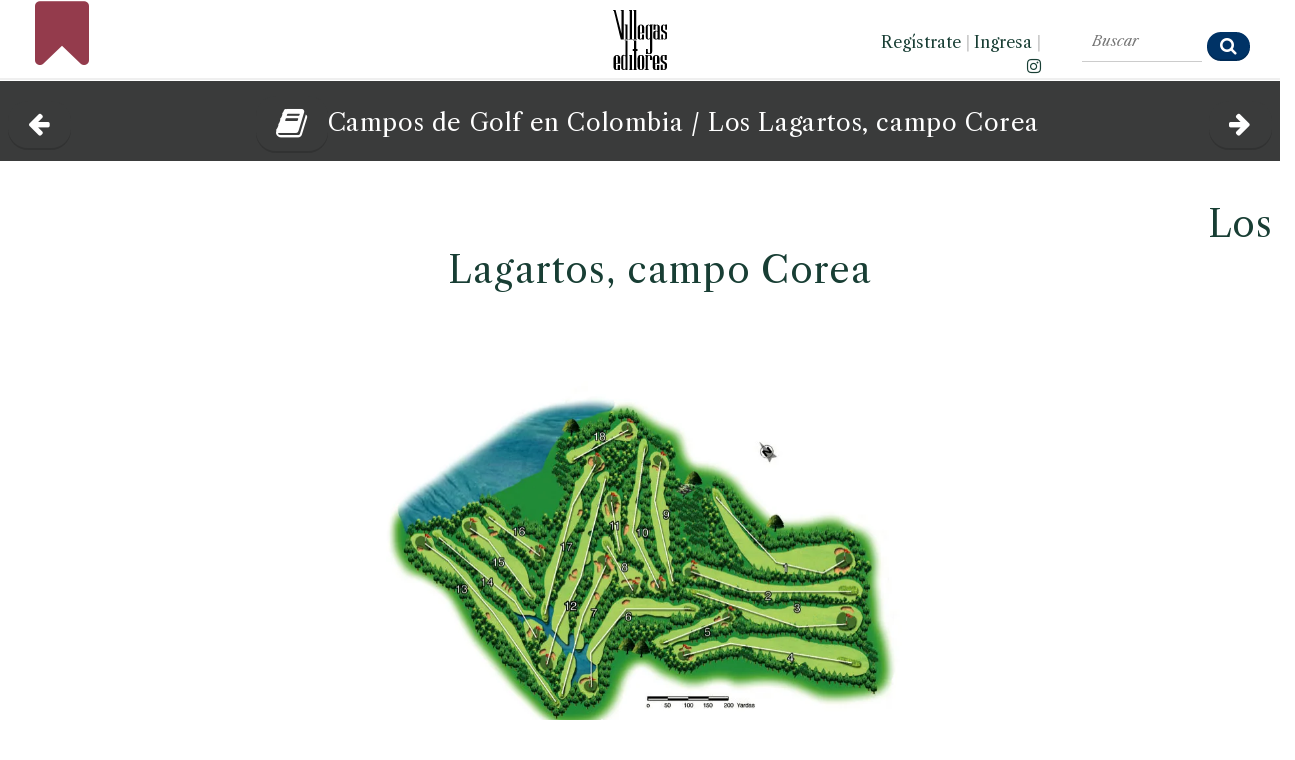

--- FILE ---
content_type: text/html
request_url: https://www.100libroslibres.com/campos-de-golf-en-colombia-los-lagartos-campo-correa
body_size: 42370
content:



	






<!DOCTYPE html>
<html lang="es">
	<head>
  <!-- Global site tag (gtag.js) - Google Analytics -->
  <script async src="https://www.googletagmanager.com/gtag/js?id=G-Z0V5Y8WEMM"></script>
  <script>
    window.dataLayer = window.dataLayer || [];
    function gtag(){dataLayer.push(arguments);}
    gtag('js', new Date());
  
    gtag('config', 'G-Z0V5Y8WEMM');
  </script>				
			
		<!-- Meta -->
		<meta http-equiv="Content-Type" content="text/html; charset=windows-1252">
		<meta http-equiv="X-UA-Compatible" content="IE=edge">
		<meta name="viewport" content="width=device-width, initial-scale=1.0, user-scalable=no">

			<!-- Open Graph for facebook
			http://graph.facebook.com/villegaseditores replace [UserName] 
			with yours and get your fb:admis content information where the XXXX goes.
			================================================== -->

  <!--<link rel="shortcut icon" href="https://100libroslibres.com/favicon.ico" />-->
  <link rel="shortcut url" href="https://100libroslibres.com/campos-de-golf-en-colombia-los-lagartos-campo-correa" />      
  <!--<link rel="canonical" href="https://100libroslibres.com/libro.html?isbn=9588156254" />-->     



  <meta  http-equiv="Cache-Control" content="max-age=3600"/>
  <meta name="generator" content="Edith - Sistema CMS: MemoriaVisual.com" />
  <meta http-equiv="Content-Type" content="text/html; charset=windows-1252" />
  <meta name="description" content="Uno de los libros libres de Villegas Editores, gratis y completo, gracias a nuestro Amor por Colombia." />
  <meta name="keywords" content="villegas, editores, colombia, libros, benjamin, arte, arquitectura, cultura, cocina, fotograf&iacute;a, hispanoamerica, historia, literatura, naturaleza, maria" />    
  <meta property="og:url" content="https://100libroslibres.com/campos-de-golf-en-colombia-los-lagartos-campo-correa" />
  <meta property="og:type" content="book" />
  <meta property="og:title" content="Campos de Golf en Colombia." />
  <meta property='og:image' content='https://100libroslibres.com/isbn/9588156254/cover-redes.webp' />  <meta property="og:image:type" content="image/webp" />
  <meta property="og:image:width" content="1200" />
  <meta property="og:image:height" content="1200" />
  <meta property="og:image:alt" content="Los Lagartos, campo Corea" />
  <meta property="og:description" content="Uno de los libros libres de Villegas Editores. Gratis y completo en 100libroslibres.com, gracias a nuestro Amor por Colombia." />	
  <meta property="og:site_name" content="100libroslibres.com" />
  <meta property="fb:app_id" content="115116938551882" />
	<meta property="fb:admins" content="693738624" />		
	<title>Campos de Golf en Colombia, uno de los Libros Libres de Villegas Editores en 100libroslibres.com</title>
		
		<!-- Bootstrap Core CSS -->
		<link href="assets/css/bootstrap.min.css" rel="stylesheet">
		
		<!-- Customizable CSS -->
		<link href="assets/css/2020.css" rel="stylesheet" data-skrollr-stylesheet>
		<link href="assets/css/green.css" rel="stylesheet" title="Color">
		
		<link href="assets/css/owl.carousel.css" rel="stylesheet">
		<link href="assets/css/owl.transitions.css" rel="stylesheet">
		<link href="assets/css/animate.min.css" rel="stylesheet">
		
		<!-- Fonts -->		
  <link rel="preconnect" href="https://fonts.gstatic.com" crossorigin> 
  <link href="https://fonts.googleapis.com/css2?family=Libre+Caslon+Text:ital,wght@0,400;0,700;1,400&display=swap" rel="stylesheet">		
		<link rel="stylesheet" href="assets/font-awesome-4.7.0/css/font-awesome.min.css">		 
		
		<!-- Icons/Glyphs -->
		<link href="assets/fonts/fontello.css" rel="stylesheet">
		
		<!-- Favicon -->
		<link rel="shortcut icon" href="assets/images/favicon.ico">
		
		<!-- HTML5 elements and media queries Support for IE8 : HTML5 shim and Respond.js -->
		<!--[if lt IE 9]>
			<script src="assets/js/html5shiv.js"></script>
			<script src="assets/js/respond.min.js"></script>
		<![endif]-->
		<!-- Buscador -->
		<link rel="stylesheet" href="assets/css/awesomplete.css" />
		
		<style type="text/css">
				#header {
				  position: relative;
				  min-height: 370px;
				}
				#header-content {
				  position: absolute;
				  bottom: 0;
				  left: 0;
				  width: 96%;
				}
				#header, #header * {
				  background: rgba(#FFFFFF;);
				}
				
				
img { 
  -webkit-user-drag: none; 
  -khtml-user-drag: none; 
  -moz-user-drag: none; 
  -o-user-drag: none; 
  user-drag: none; 
}
				
		</style>
  <style>
    a { 
     text-decoration: none;
    }        
  </style>   
        
	</head>
	
	<body onload="initialize()" oncontextmenu="return false;">
		<div id="fb-root"></div>
		<script>(function(d, s, id) {
		  var js, fjs = d.getElementsByTagName(s)[0];
		  if (d.getElementById(id)) return;
		  js = d.createElement(s); js.id = id;
		  js.src = "//connect.facebook.net/es_LA/sdk.js#xfbml=1&version=v2.6&appId=115116938551882";
		  fjs.parentNode.insertBefore(js, fjs);
		}(document, 'script', 'facebook-jssdk'));</script>				

		<!-- ============================================================= HEADER ============================================================= -->		
		<!--MOVIL-->
		<header class="hidden-xl hidden-lg">
			<div class="navbar">			
				<div class="navbar-header" style="border-bottom: 1px solid #CCCCCC; height: 100px;">
	<div class="container">
		<p style="text-align: center; position: relative; top: -30px;"> 	
 		<a class="navbar-brand" href="https://www.villegaseditores.com" title="Conozca el cat&aacute;logo de Villegas Editores" target="_blank"><img src="assets/images/logo.svg" alt="Villegas Editores"></a>
		</p>		 	
		<p style="line-height: 100%; height: 40px; margin-top: 0px; margin-bottom: 0px; position: absolute; top: 18px;">
      <a class="pull-left" data-toggle="collapse" data-target=".navbar-collapse" style="color: #000000;"><i class="fa fa-navicon" style="font-size: 140%; margin-right: 5px;"></i></a> 
      <a href="index.html" class="pull-left" style="color: #BE0000; position: relative; left: 10px;" title="Vuelve a la portada de 100 libros Libres"><i class="fa fa-bookmark" style="font-size: 140%; margin-right: 5px;"></i></a>      
       <!--<a href="https://www.tierradeencanto.com" class="pull-left" style="color: #BE0000; position: relative; left: 10px;" title="Disfruta las im&aacute;genes m&aacute;s inspiradoras de Colombia" target="_blank"><img src="assets/images/colibri.png" style="width: 32px; height: 32px; position: relative;  top: -7px;">
      </a> -->

      <!--<a href="https://www.spotify.com/co/" class="pull-right" style="color: #000000; position: relative; top: 5px;" title=""><i class="fa fa-spotify" style="font-size: 140%; margin-right: 10px;"></i></a>-->		 	 		
      <a href="https://www.instagram.com/villegas.editores/" class="pull-right" style="color: #000000; position: relative; top: -3px;" title="Visite el Instagram de Villegas Editores" target="_blank"><i class="fa fa-instagram" style="font-size: 140%; margin-right: 15px;"></i></a>
            
      <a href='registro.html' class='pull-right' style='color: #000000; position: relative; top: -3px' title='Reg&iacute;strate'><i class='fa fa-key' style='font-size: 140%; margin-right: 10px;'></i></a></li><a href='ingreso.html' class='pull-right'  style='color: #000000; position: relative; top: -3px' title='Ingresa'><i class='fa fa-sign-in' style='font-size: 140%; margin-right: 10px;'></i></a></li>      
      
      
      

      
 		</p>	
 		<!--
		<p style="line-height: 100%; height: 40px; margin-top: 0px; margin-bottom: 0px; position: absolute; top: 70px;">
      <a href="https://www.villegaseditores.com" class="pull-left" title="Visite el sitio web de la Presidencia de la Rep&uacute;blica de Colombia" target="_blank"><img src="assets/images/logo-presidencia.png" style="height: 15px;"></a> 
      <a href="https://www.villegaseditores.com" class="pull-right" title="Visite el sitio web de Marca Pa&iacute;s Colombia" target="_blank"><img src="assets/images/logo-pais.png" style="height: 15px; margin-right: 10px;"></a>
 		</p>
 		-->	
 		 		
	</div>
</div>				
				<div class="yamm" style="background-color: #000000;">					
					<div class="navbar-collapse collapse">
						<div class="container">				
							<ul class="nav navbar-nav" style="margin-left: 0px; text-transform: none !important; font-size: 14px; position: relative; top: -10px; border-bottom: 0px solid #000000;">
<li>
<a href='index.html' style='color: #000000;'><i class='icon-home'></i> PORTADA</a></li>
<li><a href="libros-libres-de-arquitectura" style="color: #000000;">Arquitectura</a></li>
<li><a href="libros-libres-de-arte" style="color: #000000;">Arte</a></li>
<li><a href="libros-libres-de-cocina" style="color: #000000;">Cocina</a></li>
<li><a href="libros-libres-de-fotografia" style="color: #000000;">Fotograf&iacute;a</a></li>
<li><a href="libros-libres-de-historia" style="color: #000000;">Historia</a></li>
<li><a href="libros-libres-de-naturaleza" style="color: #000000;">Naturaleza</a></li>
<li><a href="libros-libres-de-tradiciones" style="color: #000000;">Tradiciones</a></li>
<li><a href="libros-libres-de-temas-varios" style="color: #000000;">Varios</a></li>
<li class="searchbox" style="position: relative; top: -10px;">
		<form id="search" class="navbar-form search" role="search" action="buscar.html">
				<input type="search" class="awesomplete" data-list="#mylist" name="consulta" placeholder="Buscar" style="font-size: 100%; color: #000000; height: 30px; width: 180px; position: relative; top: -10px; left: -14px;">
				<input type="hidden" name="ver" value="textos">
				<button type="submit" class="btn btn-default btn-submit icon-search" style="position: relative; left: -10px; top: -3px;"></button>
		</form>
</li>	
</ul>															
						</div><!-- /.container -->					
					</div><!-- /.navbar-collapse -->
				</div><!-- /.yamm -->												
			</div><!-- /.navbar -->
		</header>			
		
		<!--ESCRITORIO-->
		<header class="hidden-xs hidden-sm" style="position:fixed; top:0; width:100%; z-index:100;">		

				   <div class="fixed-top" style="background-color: #FFFFFF; height: 80px; border-bottom: 2px solid #EFEFEF;">
       <div class="col-lg-4" style="">
            <p style="text-align: left; font-size: 140%; margin-left: 20px; margin-top: 0px;">                 
                 <a href="index.html" title="Vuelve a la portada de 100 Libros Libres"><i class="fa fa-bookmark" style="font-size: 300%; color: #943B4C; position: relative; top: -3px;"></i></a>&nbsp;&nbsp;
                 <!--<a href="https://tierradeencanto.com" title="Disfruta las im&aacute;genes m&aacute;s inspiradoras de Colombia" target="_blank"><img src="assets/images/colibri.png" style="width: 80px; height: 80px; position: relative; top: -20px;"></a>-->
             </p>    
       </div> 
       <div class="col-lg-4" style="text-align: center;">
            <!--<a href="https://presidencia.gov.co" title="Visite el sitio web de la Presidencia de la Rep&uacute;blica de Colombia" target="_blank"><img src="assets/images/logo-presidencia.png" style="height: 20px; margin-top: 25px; margin-right: 20px;"></a>-->          
            <a href="https://www.villegaseditores.com" title="Conozca el cat&aacute;logo de Villegas Editores" target="_blank"><img src="assets/images/logo.svg" style="height: 60px; margin-top: 10px;"></a>
            <!--<a href="https://colombia.co" title="Visite el sitio web de Marca Pa&iacute;s Colombia" target="_blank"><img src="assets/images/logo-pais.png" style="height: 20px; margin-top: 25px; margin-left: 20px;"></a>-->          
       </div> 
       <div class="col-lg-2" style="text-align: right;">
           <p style="text-align: right; font-size: 90%; font-weight: 400%; margin-right: -20px; margin-top: 30px;">                
               <a href='registro.html'>Reg&iacute;strate</a> <span style='color: #CCCCCC;'>|</span> <a href='ingreso.html'>Ingresa</a> <span style='color: #CCCCCC;'>|</span>               
               <a href="https://www.instagram.com/villegas.editores" title="Conozca el Instagram de Villegas Editores" target="_blank"><i class="fa fa-instagram"></i></a>       
           </p>
       </div> 
       <div class="col-lg-2" style="">      
               <form id="search" role="search" action="buscar.html" style="margin-top: 12px;">          
                  <input type="search" class="awesomplete" data-list="#mylist" name="consulta" placeholder="Buscar" style="width: 120px; margin-top: 0px; background-color: #FFFFFF; font-weight: 500; font-style: italic; color: #3A3B3B; border-top: none; border-left: none; border-right: none;">
                  <button type="submit" class="btn btn-small btn-submit fa fa-search" style="font-size: 100%; position: relative; left: 0px; top: 5px;"></button>		
                  <input type="hidden" name="ver" value="textos">          
               </form> 	         
       </div>        
			</div> 
		</header>
		<!-- ============================================================= HEADER : END ============================================================= -->
		<!-- ============================================================= MAIN ============================================================= -->
		
		<main>
    		<!-- ============================================================= LISTA DE LIBROS PARA EL BUSCADOR ============================================================= -->							
    		<div style="visibility: hidden; height: 1px; overflow: hidden;">
	<ul id="mylist">
		<li>Botero esculturas (1998)</li><li>Salmona (1998)</li><li>El sabor de Colombia (1994)</li><li>Wayuú. Cultura del desierto colombiano (1998)</li><li>Semana Santa en Popayán (1999)</li><li>Cartagena de siempre (1992)</li><li>Palacio de las Garzas (1999)</li><li>Juan Montoya (1998)</li><li>Aves de Colombia. Grabados iluminados del Siglo XVIII (1993)</li><li>Alta Colombia. El esplendor de la montaña (1996)</li><li>Artefactos. Objetos artesanales de Colombia (1992)</li><li>Carros. El automovil en Colombia (1995)</li><li>Espacios Comerciales. Colombia (1994)</li><li>Cerros de Bogotá (2000)</li><li>El Terremoto de San Salvador. Narración de un superviviente (2001)</li><li>Manolo Valdés. La intemporalidad del arte (1999)</li><li>Casa de Hacienda. Arquitectura en el campo colombiano (1997)</li><li>Fiestas. Celebraciones y Ritos de Colombia (1995)</li><li>Costa Rica. Pura Vida (2001)</li><li>Luis Restrepo. Arquitectura (2001)</li><li>Ana Mercedes Hoyos. Palenque (2001)</li><li>La Moneda en Colombia (2001)</li><li>Jardines de Colombia (1996)</li><li>Una jornada en Macondo (1995)</li><li>Retratos (1993)</li><li>Atavíos. Raíces de la moda colombiana (1996)</li><li>La ruta de Humboldt. Colombia - Venezuela (1994)</li><li>Trópico. Visiones de la naturaleza colombiana (1997)</li><li>Herederos de los Incas (1996)</li><li>Casa Moderna. Medio siglo de arquitectura doméstica colombiana (1996)</li><li>Bogotá desde el aire (1994)</li><li>La vida en Colombia (1994)</li><li>Casa Republicana. La bella época en Colombia (1995)</li><li>Selva húmeda de Colombia (1990)</li><li>Richter (1997)</li><li>Por nuestros niños. Programas para su Proteccion y Desarrollo en Colombia (1990)</li><li>Mariposas de Colombia (1991)</li><li>Colombia tierra de flores (1990)</li><li>Los países andinos desde el satélite (1995)</li><li>Deliciosas frutas tropicales (1990)</li><li>Arrecifes del Caribe  (1988)</li><li>Casa campesina. Arquitectura vernácula de Colombia (1993)</li><li>Páramos (1988)</li><li>Manglares (1989)</li><li>Señor Ladrillo (1988)</li><li>La última muerte de Wozzeck (2000)</li><li>Historia del Café de Guatemala (2001)</li><li>Casa Guatemalteca (1999)</li><li>Silvia Tcherassi (2002)</li><li>Ana Mercedes Hoyos. Retrospectiva (2002)</li><li>Francisco Mejía Guinand (2002)</li><li>Aves del Llano (1992)</li><li>El año que viene vuelvo (1989)</li><li>Museos de Bogotá (1989)</li><li>El arte de la cocina japonesa (1996)</li><li>Botero Dibujos (1999)</li><li>Colombia Campesina (1989)</li><li>Conflicto amazónico. 1932-1934 (1994)</li><li>Débora Arango. Museo de Arte Moderno de Medellín (1986)</li><li>La Sabana de Bogotá (1988)</li><li>Casas de Embajada en Washington D.C. (2004)</li><li>XVI Bienal colombiana de Arquitectura 1998 (1998)</li><li>Visiones del Siglo XX colombiano. A través de sus protagonistas ya muertos (2003)</li><li>Río Bogotá (1985)</li><li>Jacanamijoy (2003)</li><li>Álvaro Barrera. Arquitectura y Restauración (2003)</li><li>Campos de Golf en Colombia (2003)</li><li>Cartagena de Indias. Visión panorámica desde el aire (2003)</li><li>Guadua. Arquitectura y Diseño (2003)</li><li>Enrique Grau. Homenaje (2003)</li><li>Mauricio Gómez. Con la mano izquierda (2003)</li><li>Ignacio Gómez Jaramillo (2003)</li><li>Tesoros del Colegio Mayor de Nuestra Señora del Rosario. 350 años (2003)</li><li>Manos en el arte colombiano (2003)</li><li>Historia de la Fotografía en Colombia. Museo de Arte Moderno de Bogotá (1983)</li><li>Arenas Betancourt. Un realista más allá del tiempo (1986)</li><li>Los Figueroa. Aproximación a su época y a su pintura (1986)</li><li>Andrés de Santa María (1985)</li><li>Ricardo Gómez Campuzano (1987)</li><li>El encanto de Bogotá (1987)</li><li>Manizales de ayer. Album de fotografías (1987)</li><li>Ramírez Villamizar. Museo de Arte Moderno de Bogotá (1984)</li><li>La transformación de Bogotá (1982)</li><li>Las fronteras azules de Colombia (1985)</li><li>Botero en el Museo Nacional de Colombia. Nueva donación 2004 (2004)</li><li>Gonzalo Ariza. Pinturas (1978)</li><li>Grau. El pequeño viaje del Barón Von Humboldt (1977)</li><li>Bogotá Viva (2004)</li><li>Albergues del Libertador en Colombia. Banco de la República (1980)</li><li>El Rey triste (1980)</li><li>Gregorio Vásquez (1985)</li><li>Ciclovías. Bogotá para el ciudadano (1983)</li><li>Negret escultor. Homenaje (2004)</li><li>Mefisto. Alberto Iriarte (2004)</li><li>Suramericana. 60 Años de compromiso con la cultura (2004)</li><li>Rostros de Colombia (1985)</li><li>Flora de Los Andes. Cien especies del Altiplano Cundi-Boyacense (1984)</li><li>Casa de Nariño (1985)</li><li>Periodismo gráfico. Círculo de Periodistas de Bogotá (1984)</li><li>Cien años de arte colombiano. 1886 - 1986 (1985)</li><li>Pedro Nel Gómez (1981)</li><li>Colombia amazónica (1988)</li><li>Palacio de San Carlos (1986)</li><li>Veinte años del Sena en Colombia. 1957-1977 (1978)</li><li>Bogotá. Estructura y principales servicios públicos (1978)</li><li>Colombia Parques Naturales (2006)</li><li>Érase una vez Colombia (2005)</li><li>Colombia 360°. Ciudades y pueblos (2006)</li><li>Bogotá 360°. La ciudad interior (2006)</li><li>Guatemala inédita (2006)</li><li>Casa de Recreo en Colombia (2005)</li><li>Manzur. Homenaje (2005)</li><li>Gerardo Aragón (2009)</li><li>Santiago Cárdenas (2006)</li><li>Omar Rayo. Homenaje (2006)</li><li>Beatriz González (2005)</li><li>Casa de Campo en Colombia (2007)</li><li>Luis Restrepo. construcciones (2007)</li><li>Juan Cárdenas (2007)</li><li>Luis Caballero. Homenaje (2007)</li><li>Fútbol en Colombia (2007)</li><li>Cafés de Colombia (2008)</li><li>Colombia es Color (2008)</li><li>Armando Villegas. Homenaje (2008)</li><li>Manuel Hernández (2008)</li><li>Alicia Viteri. Memoria digital (2009)</li><li>Clemencia Echeverri. Sin respuesta (2009)</li><li>Museo de Arte Moderno de Cartagena de Indias (2009)</li><li>Agua. Riqueza de Colombia (2009)</li><li>Volando Colombia. Paisajes (2009)</li><li>Colombia en flor (2009)</li><li>Medellín 360º. Cordial, Pujante y Bella (2009)</li><li>Arte Internacional. Colección del Banco de la República (2009)</li><li>Hugo Zapata (2009)</li><li>Apalaanchi. Pescadores Wayuu (2009)</li><li>Bogotá vuelo al pasado (2010)</li><li>Grabados Antiguos de la Pontificia Universidad Javeriana. Colección Eduardo Ospina S. J. (2010)</li><li>Orquídeas. Especies de Colombia (2010)</li><li>Apartamentos. Bogotá (2010)</li><li>Luis Caballero. Erótico (2010)</li><li>Luis Fernando Peláez (2010)</li><li>Aves en Colombia (2011)</li><li>Pedro Ruiz (2011)</li><li>El mundo del arte en San Agustín (2011)</li><li>Cundinamarca. Corazón de Colombia (2011)</li><li>El hundimiento de los Partidos Políticos Tradicionales venezolanos: El caso Copei (2014)</li><li>Artistas por la paz (1986)</li><li>Reglamento de uniformes, insignias, condecoraciones y distintivos para el personal de la Policía Nacional (2009)</li><li>Historia de Bogotá. Tomo I - Conquista y Colonia (2007)</li><li>Historia de Bogotá. Tomo II - Siglo XIX (2007)</li><li>Academia Colombiana de Jurisprudencia. 125 Años (2019)</li><li>Duque, su presidencia (2022)</li>		
	</ul>
</div>


    		<!-- ============================================================= LISTA DE LIBROS PARA EL BUSCADOR : END ============================================================= -->										
    			
    		<!-- ============================================================= SECTION â€“ PORTFOLIO POST ============================================================= -->
        <!-- CONTENIDO MOVILES -->		
        <div class="hidden-xl hidden-lg" id="novedades" style="margin-left: 10px; margin-top: 0px; margin-bottom: 20px;">
						          		  														  								  								  								  								   		
	 
          <div class="row" style="background-color:#3a3b3b; height: 100px; text-align: center;">  
                          
              <table>
              <tr>
              <td width="20%" style="vertical-align: middle;">
                <p style='text-align: center;'><a href='libros-libres-de-temas-varios' title='' acceskey='a'><button type='submit' class='btn btn-navy btn-submit fa fa-arrow-left' style='font-size: 100%; position: relative; left: 0px; top: 0px;'></button></a></p>               
              </td>		
              <td width="60%">
                  <p style='text-align: center; margin-top: 0px; font-size: 90%; line-height: 120%; margin-top: 0px; margin-bottom: 0px; color: #FFFFFF;'><a href='campos-de-golf-en-colombia-contenido' title='Volver al contenido del libro' class='link_blanco'><button type='submit' class='btn btn-navy btn-submit fa fa-book' style='font-size: 100%; position: relative; left: 0px; top: 0px;'></button></a>Campos de Golf en Colombia / </p><p style='text-align: center; margin-top: 0px; font-size: 90%; line-height: 120%; margin-top: 0px; margin-bottom: 0px; color: #FFFFFF;'>Los Lagartos, campo Corea</p>            		            		
              </td>			
              <td width="20%" style="vertical-align: middle;">
                <p style='text-align: left;'><a href='campos-de-golf-en-colombia-club-campestre-hato-grande' title='Club Campestre Hato Grande' accesskey='s'><button type='submit' class='btn btn-navy btn-submit fa fa-arrow-right' style='font-size: 100%; position: relative; left: -10px; top: 0px;'></button></a></p>               
              </td>			
              </tr>
              </table>
          </div> 
          <div class="row" style="background-color: #FFFFFF; ">              
              <h3 style='margin-top: 20px; margin-bottom: 0px; margin-left: 20px;'>Los Lagartos, campo Corea</h3><figure><img src='contenidos-webp/61466.webp' alt=' '></figure><figure><img src='contenidos-webp/61467.webp' alt=' '></figure><figure><img src='contenidos-webp/61468.webp' alt=' Cristóbal von Rothkirch'></figure><p style='font-size: 90%; text-align: center; width: 80%; margin-left: 10%;'><i class='fa fa-camera-retro' style='margin-left: 10px;'></i>&nbsp;&nbsp;Cristóbal von Rothkirch.</p><figure><img src='contenidos-webp/61469.webp' alt=' Cristóbal von Rothkirch'></figure><p style='font-size: 90%; text-align: center; width: 80%; margin-left: 10%;'><i class='fa fa-camera-retro' style='margin-left: 10px;'></i>&nbsp;&nbsp;Cristóbal von Rothkirch.</p><figure><img src='contenidos-webp/61470.webp' alt=' Cristóbal von Rothkirch'></figure><p style='font-size: 90%; text-align: center; width: 80%; margin-left: 10%;'><i class='fa fa-camera-retro' style='margin-left: 10px;'></i>&nbsp;&nbsp;Cristóbal von Rothkirch.</p><figure><img src='contenidos-webp/61471.webp' alt=' Cristóbal von Rothkirch'></figure><p style='font-size: 90%; text-align: center; width: 80%; margin-left: 10%;'><i class='fa fa-camera-retro' style='margin-left: 10px;'></i>&nbsp;&nbsp;Cristóbal von Rothkirch.</p><figure><img src='contenidos-webp/61472.webp' alt=' Cristóbal von Rothkirch'></figure><p style='font-size: 90%; text-align: center; width: 80%; margin-left: 10%;'><i class='fa fa-camera-retro' style='margin-left: 10px;'></i>&nbsp;&nbsp;Cristóbal von Rothkirch.</p><div style='margin-left: 20px; margin-right: 20px; font-size: 90%;'><p>Texto de: <strong>Tute Puerta</strong></p>

<ul>
    <li>Ubicaci&oacute;n:Diagonal 103 N. 61-80</li>
    <li>Altitud al Nivel del Mar: 2600 msnm</li>
    <li>Clima:18-20 &deg;C</li>
    <li>18 Hoyos Par 71 </li>
    <li>Yardas: 6135  yardas</li>
    <li>Dise&ntilde;ador:Fernando Gamboa, en 1972</li>
    <li>Poblaci&oacute;n Bogot&aacute;:6’700.000 Hab.</li>
</ul>

<p>Es un campo en el que los pegadores cortos encuentran la posibilidad de hacer muy buen partido y darle pelea, incluso pueden hasta ganarles f&aacute;cilmente a los pegadores largos. A diferencia de muchos campo en los que la ventaja la tienen los golpes largos, en &eacute;ste se requiere sobre todo mucha precisi&oacute;n y en cada tiro buscar ubicar muy bien la bola para el siguiente.</p>

<p>En las salidas la clave es colocar muy bien la bola, generalmente sacrificando distancia. A&uacute;n cuando los tiros a <em>green</em> son francos, exigen alta precisi&oacute;n porque son peque&ntilde;os y los alrededores son muy movidos y complicados.</p>

<p>Esta cancha es relativamente plana, corta y angosta. Su dise&ntilde;o es tradicional, en su trazado y construcci&oacute;n se aprovecharon y conservaron las caracter&iacute;sticas f&iacute;sicas del terreno.</p>

<p>Durante el recorrido se encuentran 2 lagos, el mediano que por su ubicaci&oacute;n estrat&eacute;gica interviene en 4 hoyos y el gran lago donde se practican los deportes acu&aacute;ticos,  influye en los hoyos 13, 14, 15 y 16 ubicados en su orilla.</p>

<p>El hoyo 6, es un par 5, de 504 yardas,  es un “pata de perro” muy cerrado a la izquierda. El golpe de la salida debe avanzar m&iacute;nimo 230 yardas y m&aacute;ximo 270 en un <em>fairway</em> muy angosto, con un tiro que debe ser muy recto; un tiro m&aacute;s corto queda con el obst&aacute;culo de frente de los &aacute;rboles de la izquierda,  si es mas larga su bola caer&aacute; al <em>rough</em> de la derecha. El segundo tiro, se debe jugar a caer antes del lago que entra por el lado derecho y lo cruza a las 93 yardas. El <em>green</em> es peque&ntilde;o y r&aacute;pido; esta bien encerrado por &aacute;rboles, tiene lago y un bunker al lado derecho.</p>

<p>El hoyo 15, de 293 yardas, es un par 4 corto,  tiene una vista grandiosa del <em>green</em> enmarcado al fondo por el inmenso lago.</p>

<p>Los tees son tradicionales dise&ntilde;ados en plataformas rectangulares en las que  todas las marcas se encuentran ubicadas en el mismo eje. Sembrados en kikuyo que se corta a 6 mm.</p>

<p>Los <em>fairways</em> tambi&eacute;n <em>kikuyo</em> y se les hace el mismo corte. Son muy angostos, miden en promedio de 18 a 25 yardas y son planos.</p>

<p>Los <em>rough</em> tienen las mismas caracter&iacute;sticas del campo David Guti&eacute;rrez.</p>

<p>En total hay 47 bunkers, casi todos profundos, 13  de ellos son cross bunkers que son m&aacute;s planos y superficiales, Toda la arena de los bunkers del club es la misma tanto para el Campo David Guti&eacute;rrez como para El Corea.</p>

</p></div>	   											
              </div>
          <div class="row" style="background-color:#3a3b3b; height: 100px; text-align: center; margin-top: 20px;">   
              <table>
              <tr>
              <td width="20%" style="vertical-align: middle;">
                <p style='text-align: center;'><a href='libros-libres-de-temas-varios' title='' acceskey='a'><button type='submit' class='btn btn-navy btn-submit fa fa-arrow-left' style='font-size: 140%; position: relative; left: 0px; top: 0px;'></button></a></p>               
              </td>		
              <td width="60%">
                  <p style='text-align: center; margin-top: 0px; font-size: 100%; margin-top: 0px; margin-bottom: 0px; color: #FFFFFF;'>Campos de Golf en Colombia<br> / <br>Los Lagartos, campo Corea</p>            		            		
              </td>			
              <td width="20%" style="vertical-align: middle;">
                <p style='text-align: left;'><a href='campos-de-golf-en-colombia-club-campestre-hato-grande' title='Club Campestre Hato Grande' accesskey='s'><button type='submit' class='btn btn-navy btn-submit fa fa-arrow-right' style='font-size: 140%; position: relative; left: -10px; top: 0px;'></button></a></p>               
              </td>			
              </tr>
              </table>
          </div>           
          <div class="row" style="background-color:#3a3b3b; height: 60px; text-align: center;">        
              <p style="text-align: center; font-size: 90%; font-style: italic; color: #FFFFFF; margin-top: 10px;">#AmorPorColombia</p>	
          </div>            
																
      </div>
      <!-- CONTENIDO ESCRITORIO -->		
      <section id="blog" class="hidden-xs hidden-sm">			

						    
        <script type="text/javascript">
           document.onkeydown = function (event) {
              switch (event.keyCode) {
                 //izq
                 case 37:
                    location.href = 'https://100libroslibres.com/campos-de-golf-en-colombia-los-lagartos-campo-david-gutierrez';
                 break;
                 //arriba            
                 case 38:
                    location.href = 'https://www.100libroslibres.com';
                 break;
                 //derecha            
                 case 39:
                    location.href = 'https://100libroslibres.com/campos-de-golf-en-colombia-club-campestre-hato-grande';
                 break;
                 //abajo            
                 case 40:
                    location.href = 'https://www.villegaseditores.com';
                 break;
              }
           };
        </script>     								
      		<div class="row" style="background-color:#3a3b3b; height: 80px; margin-top: 80px; text-align: center;">       		
                    		
            <div class="col-lg-1"> 
                <a href='campos-de-golf-en-colombia-los-lagartos-campo-david-gutierrez' title='Los Lagartos, campo David Gutiérrez' acceskey='a'><button type='submit' class='btn btn-navy btn-submit fa fa-arrow-left' style='font-size: 140%; position: relative; left: 0px; top: 5px;'></button></a>            </div>            
            <div class="col-lg-10">
                <h3 style='text-align: center; color: #FFFFFF; margin-top: 0px;'><a href='campos-de-golf-en-colombia-contenido' title='Volver al contenido del libro'><button type='submit' class='btn btn-navy btn-submit fa fa-book' style='font-size: 140%; position: relative; left: 0px; top: 0px;'></button></a><a href='campos-de-golf-en-colombia-contenido' title='Volver al contenido del libro' class='link_blanco'>Campos de Golf en Colombia</a> / Los Lagartos, campo Corea</h3>        
            </div>
            <div class="col-lg-1">  
                <a href='campos-de-golf-en-colombia-club-campestre-hato-grande' title='Club Campestre Hato Grande' accesskey='s'><button type='submit' class='btn btn-navy btn-submit fa fa-arrow-right' style='font-size: 140%; position: relative; left: 0px; top: 5px;'></button></a>            </div>             																												
      		</div>	

  						<div class="row" style="">			  						
  						<div style='margin-left: 40px; margin-top: 40px;'><h2 style='margin-bottom: 0px; text-align: center;'>Los Lagartos, campo Corea</h2></div><div style='text-align: center; margin-top: 80px;'><center><figure style='width: 40%;'><img src='contenidos-webp/61466.webp' alt=' Cristóbal von Rothkirch'></figure></center><p>&nbsp;</p><center><figure style='width: 40%;'><img src='contenidos-webp/61467.webp' alt=' Cristóbal von Rothkirch'></figure></center><p>&nbsp;</p><center><figure style='width: 40%;'><img src='contenidos-webp/61468.webp' alt=' Cristóbal von Rothkirch'></figure></center><br><i class='fa fa-camera-retro'></i>&nbsp;&nbsp;Cristóbal von Rothkirch.</p><p>&nbsp;</p><center><figure style='width: 40%;'><img src='contenidos-webp/61469.webp' alt=' Cristóbal von Rothkirch'></figure></center><br><i class='fa fa-camera-retro'></i>&nbsp;&nbsp;Cristóbal von Rothkirch.</p><p>&nbsp;</p><center><figure style='width: 40%;'><img src='contenidos-webp/61470.webp' alt=' Cristóbal von Rothkirch'></figure></center><br><i class='fa fa-camera-retro'></i>&nbsp;&nbsp;Cristóbal von Rothkirch.</p><p>&nbsp;</p><center><figure style='width: 40%;'><img src='contenidos-webp/61471.webp' alt=' Cristóbal von Rothkirch'></figure></center><br><i class='fa fa-camera-retro'></i>&nbsp;&nbsp;Cristóbal von Rothkirch.</p><p>&nbsp;</p><center><figure style='width: 40%;'><img src='contenidos-webp/61472.webp' alt=' Cristóbal von Rothkirch'></figure></center><br><i class='fa fa-camera-retro'></i>&nbsp;&nbsp;Cristóbal von Rothkirch.</p><p>&nbsp;</p></div><div style='margin-left: 15%; margin-right: 10%; margin-top: 40px;'><p>Texto de: <strong>Tute Puerta</strong></p>

<ul>
    <li>Ubicaci&oacute;n:Diagonal 103 N. 61-80</li>
    <li>Altitud al Nivel del Mar: 2600 msnm</li>
    <li>Clima:18-20 &deg;C</li>
    <li>18 Hoyos Par 71 </li>
    <li>Yardas: 6135  yardas</li>
    <li>Dise&ntilde;ador:Fernando Gamboa, en 1972</li>
    <li>Poblaci&oacute;n Bogot&aacute;:6’700.000 Hab.</li>
</ul>

<p>Es un campo en el que los pegadores cortos encuentran la posibilidad de hacer muy buen partido y darle pelea, incluso pueden hasta ganarles f&aacute;cilmente a los pegadores largos. A diferencia de muchos campo en los que la ventaja la tienen los golpes largos, en &eacute;ste se requiere sobre todo mucha precisi&oacute;n y en cada tiro buscar ubicar muy bien la bola para el siguiente.</p>

<p>En las salidas la clave es colocar muy bien la bola, generalmente sacrificando distancia. A&uacute;n cuando los tiros a <em>green</em> son francos, exigen alta precisi&oacute;n porque son peque&ntilde;os y los alrededores son muy movidos y complicados.</p>

<p>Esta cancha es relativamente plana, corta y angosta. Su dise&ntilde;o es tradicional, en su trazado y construcci&oacute;n se aprovecharon y conservaron las caracter&iacute;sticas f&iacute;sicas del terreno.</p>

<p>Durante el recorrido se encuentran 2 lagos, el mediano que por su ubicaci&oacute;n estrat&eacute;gica interviene en 4 hoyos y el gran lago donde se practican los deportes acu&aacute;ticos,  influye en los hoyos 13, 14, 15 y 16 ubicados en su orilla.</p>

<p>El hoyo 6, es un par 5, de 504 yardas,  es un “pata de perro” muy cerrado a la izquierda. El golpe de la salida debe avanzar m&iacute;nimo 230 yardas y m&aacute;ximo 270 en un <em>fairway</em> muy angosto, con un tiro que debe ser muy recto; un tiro m&aacute;s corto queda con el obst&aacute;culo de frente de los &aacute;rboles de la izquierda,  si es mas larga su bola caer&aacute; al <em>rough</em> de la derecha. El segundo tiro, se debe jugar a caer antes del lago que entra por el lado derecho y lo cruza a las 93 yardas. El <em>green</em> es peque&ntilde;o y r&aacute;pido; esta bien encerrado por &aacute;rboles, tiene lago y un bunker al lado derecho.</p>

<p>El hoyo 15, de 293 yardas, es un par 4 corto,  tiene una vista grandiosa del <em>green</em> enmarcado al fondo por el inmenso lago.</p>

<p>Los tees son tradicionales dise&ntilde;ados en plataformas rectangulares en las que  todas las marcas se encuentran ubicadas en el mismo eje. Sembrados en kikuyo que se corta a 6 mm.</p>

<p>Los <em>fairways</em> tambi&eacute;n <em>kikuyo</em> y se les hace el mismo corte. Son muy angostos, miden en promedio de 18 a 25 yardas y son planos.</p>

<p>Los <em>rough</em> tienen las mismas caracter&iacute;sticas del campo David Guti&eacute;rrez.</p>

<p>En total hay 47 bunkers, casi todos profundos, 13  de ellos son cross bunkers que son m&aacute;s planos y superficiales, Toda la arena de los bunkers del club es la misma tanto para el Campo David Guti&eacute;rrez como para El Corea.</p>

</p></div>													
    						</div>	
      		<div class="row" style="background-color:#3a3b3b; height: 80px; margin-top: 80px; text-align: center;">       		    		
            <div class="col-lg-1"> 
                <a href='campos-de-golf-en-colombia-los-lagartos-campo-david-gutierrez' title='Los Lagartos, campo David Gutiérrez' accesskey='a'><button type='submit' class='btn btn-navy btn-submit fa fa-arrow-left' style='font-size: 140%; position: relative; left: 0px; top: 5px;'></button></a>            </div>            
            <div class="col-lg-10">
                <h3 style='text-align: center; color: #FFFFFF; margin-top: 0px;'><a href='campos-de-golf-en-colombia-contenido' title='Volver al contenido del libro'><button type='submit' class='btn btn-navy btn-submit fa fa-book' style='font-size: 140%; position: relative; left: 0px; top: 0px;'></button></a><a href='campos-de-golf-en-colombia-contenido' title='Volver al contenido del libro' class='link_blanco'>Campos de Golf en Colombia</a> / Los Lagartos, campo Corea</h3>        
            </div>
            <div class="col-lg-1">  
                <a href='campos-de-golf-en-colombia-club-campestre-hato-grande' title='Club Campestre Hato Grande' accesskey='s'><button type='submit' class='btn btn-navy btn-submit fa fa-arrow-right' style='font-size: 140%; position: relative; left: 0px; top: 5px;'></button></a>            </div>             																												
      		</div>    																				
  					</div><!-- /.row -->					
  							
			</section>
<section class="hidden-xs hidden-sm" >
   		<!-- ABRE PIE -->
      		<div class="row" style="background-color: #191a1e; height: 80px; margin-bottom: 0px; z-index: 99; position: relative; top: 0px;">   		
  					<h6 style="text-align: center; font-style: italic; color: #FFFFFF; margin-top: 20px; font-size: 18px;">#AmorPorColombia</h6>						  								  								  								  								   		
  		</div>  		<!-- CIERRA PIE -->    
</section> 				
			<!-- ============================================================= SECTION â€“ SHARE ============================================================= 
			
			<section id="share" class="light-bg hidden-xs hidden-sm">
				<div class="container">
					
					<div class="col-sm-4 reset-padding">
						<a href="https://www.facebook.com/sharer/sharer.php?u=https://100libroslibres.com/libro.html?isbn=9588156254" target="_blank" class="btn-share-md">
							<p class="name">Facebook</p>
							<i class="icon-s-facebook"></i>
							<!--<p class="counter">1080</p>
						</a>
					</div>
					
					<div class="col-sm-4 reset-padding">
															
						<a href="https://twitter.com/intent/tweet?text=Los+Lagartos%2C+campo+Corea%20de%20%40villegas_ed%20- https://100libroslibres.com/libro.html?isbn=9588156254" target="_blank" class="btn-share-md">
							<p class="name">Twitter</p>
							<i class="icon-s-twitter"></i>
							<!--<p class="counter">1263</p>
						</a>
					</div>
					
					<div class="col-sm-4 reset-padding">
													
						<a href="mailto:?subject=Los Lagartos, campo Corea - Libro en VillegasEditores.com&amp;body=Para conocerlo siga este v&iacute;nculo:   https://100libroslibres.com/libro.html?isbn=9588156254 <img src='isbn/9588156254/coverx.jpg'" target="_blank" class="btn-share-md">
							<p class="name">Email</p>
							<i class="icon-mail"></i>
							<!--<p class="counter">963</p>
						</a>
					</div>
					
				</div>
			</section>-->

						
		</main>
		
		<!-- ============================================================= MAIN : END ============================================================= -->

		<!-- JavaScripts placed at the end of the document so the pages load faster -->
		<script src="assets/js/jquery.min.js"></script>
		<script src="assets/js/jquery.easing.1.3.min.js"></script>
		<script src="assets/js/jquery.form.js"></script>
		<script src="assets/js/jquery.validate.min.js"></script>
		<script src="assets/js/bootstrap.min.js"></script>
		<script src="assets/js/bootstrap-hover-dropdown.min.js"></script>
		<script src="assets/js/skrollr.min.js"></script>
		<script src="assets/js/skrollr.stylesheets.min.js"></script>
		<script src="assets/js/waypoints.min.js"></script>
		<script src="assets/js/waypoints-sticky.min.js"></script>
		<script src="assets/js/owl.carousel.min.js"></script>
		<script src="assets/js/jquery.isotope.min.js"></script>
		<script src="assets/js/jquery.easytabs.min.js"></script>
		<script src="assets/js/google.maps.api.v3.js"></script>
		<script src="assets/js/viewport-units-buggyfill.js"></script>
		<script src="assets/js/scripts.js"></script>	
		
		<!-- buscador -->
		<script src="assets/js/awesomplete.js" async></script>		
		
		<!-- OnScroll CSS3 Animations for Modern Browsers and IE10+ -->
		<!--[if !IE]> -->
			<script src="assets/js/onscroll.js"></script>
		<!-- <![endif]-->
		
		<!-- For demo purposes â€“ can be removed on production 
		<link href="assets/css/green.css" rel="alternate stylesheet" title="Green color">
		<link href="assets/css/blue.css" rel="alternate stylesheet" title="Blue color">
		<link href="assets/css/red.css" rel="alternate stylesheet" title="Red color">
		<link href="assets/css/pink.css" rel="alternate stylesheet" title="Pink color">
		<link href="assets/css/purple.css" rel="alternate stylesheet" title="Purple color">
		<link href="assets/css/orange.css" rel="alternate stylesheet" title="Orange color">
		<link href="assets/css/navy.css" rel="alternate stylesheet" title="Navy color">
		<link href="assets/css/gray.css" rel="alternate stylesheet" title="Gray color">
		
		<script src="switchstylesheet/switchstylesheet.js"></script>
		
		<script>
			$(document).ready(function(){ 
				$(".changecolor").switchstylesheet( { seperator:"color"} );
			});
		</script>-->
		<!-- For demo purposes â€“ can be removed on production : End -->
	</body>
</html>



--- FILE ---
content_type: application/javascript
request_url: https://www.100libroslibres.com/assets/js/awesomplete.js
body_size: 8211
content:
/**
 * Simple, lightweight, usable local autocomplete library for modern browsers
 * Because there werenâ€™t enough autocomplete scripts in the world? Because Iâ€™m completely insane and have NIH syndrome? Probably both. :P
 * @author Lea Verou http://leaverou.github.io/awesomplete
 * MIT license
 */

(function () {

var _ = function (input, o) {
	var me = this;

	// Setup

	this.input = $(input);
	this.input.setAttribute("autocomplete", "off");
	this.input.setAttribute("aria-autocomplete", "list");

	o = o || {};

	configure(this, {
		minChars: 2,
		maxItems: 10,
		autoFirst: false,
		filter: _.FILTER_CONTAINS,
		sort: _.SORT_BYLENGTH,
		item: _.ITEM,
		replace: _.REPLACE
	}, o);

	this.index = -1;

	// Create necessary elements

	this.container = $.create("div", {
		className: "awesomplete",
		around: input
	});

	this.ul = $.create("ul", {
		hidden: "hidden",
		inside: this.container
	});

	this.status = $.create("span", {
		className: "visually-hidden",
		role: "status",
		"aria-live": "assertive",
		"aria-relevant": "additions",
		inside: this.container
	});

	// Bind events

	$.bind(this.input, {
		"input": this.evaluate.bind(this),
		"blur": this.close.bind(this),
		"keydown": function(evt) {
			var c = evt.keyCode;

			// If the dropdown `ul` is in view, then act on keydown for the following keys:
			// Enter / Esc / Up / Down
			if(me.opened) {
				if (c === 13 && me.selected) { // Enter
					evt.preventDefault();
					me.select();
				}
				else if (c === 27) { // Esc
					me.close();
				}
				else if (c === 38 || c === 40) { // Down/Up arrow
					evt.preventDefault();
					me[c === 38? "previous" : "next"]();
				}
			}
		}
	});

	$.bind(this.input.form, {"submit": this.close.bind(this)});

	$.bind(this.ul, {"mousedown": function(evt) {
		var li = evt.target;

		if (li !== this) {

			while (li && !/li/i.test(li.nodeName)) {
				li = li.parentNode;
			}

			if (li && evt.button === 0) {  // Only select on left click
				evt.preventDefault();
				me.select(li, evt.target);
			}
		}
	}});

	if (this.input.hasAttribute("list")) {
		this.list = "#" + this.input.getAttribute("list");
		this.input.removeAttribute("list");
	}
	else {
		this.list = this.input.getAttribute("data-list") || o.list || [];
	}

	_.all.push(this);
};

_.prototype = {
	set list(list) {
		if (Array.isArray(list)) {
			this._list = list;
		}
		else if (typeof list === "string" && list.indexOf(",") > -1) {
				this._list = list.split(/\s*,\s*/);
		}
		else { // Element or CSS selector
			list = $(list);

			if (list && list.children) {
				this._list = slice.apply(list.children).map(function (el) {
					return el.textContent.trim();
				});
			}
		}

		if (document.activeElement === this.input) {
			this.evaluate();
		}
	},

	get selected() {
		return this.index > -1;
	},

	get opened() {
		return !this.ul.hasAttribute("hidden");
	},

	close: function () {
		this.ul.setAttribute("hidden", "");
		this.index = -1;

		$.fire(this.input, "awesomplete-close");
	},

	open: function () {
		this.ul.removeAttribute("hidden");

		if (this.autoFirst && this.index === -1) {
			this.goto(0);
		}

		$.fire(this.input, "awesomplete-open");
	},

	next: function () {
		var count = this.ul.children.length;

		this.goto(this.index < count - 1? this.index + 1 : -1);
	},

	previous: function () {
		var count = this.ul.children.length;

		this.goto(this.selected? this.index - 1 : count - 1);
	},

	// Should not be used, highlights specific item without any checks!
	goto: function (i) {
		var lis = this.ul.children;

		if (this.selected) {
			lis[this.index].setAttribute("aria-selected", "false");
		}

		this.index = i;

		if (i > -1 && lis.length > 0) {
			lis[i].setAttribute("aria-selected", "true");
			this.status.textContent = lis[i].textContent;
		}

		$.fire(this.input, "awesomplete-highlight");
	},

	select: function (selected, originalTarget) {
		selected = selected || this.ul.children[this.index];

		if (selected) {
			var allowed = $.fire(this.input, "awesomplete-select", {
				text: selected.textContent,
				data: this.suggestions[$.siblingIndex(selected)],
				originalTarget: originalTarget || selected
			});

			if (allowed) {
				this.replace(selected.textContent);
				this.close();
				$.fire(this.input, "awesomplete-selectcomplete");
			}
		}
	},

	evaluate: function() {
		var me = this;
		var value = this.input.value;

		if (value.length >= this.minChars && this._list.length > 0) {
			this.index = -1;
			// Populate list with options that match
			this.ul.innerHTML = "";

			this.suggestions = this._list
				.filter(function(item) {
					return me.filter(item, value);
				})
				.sort(this.sort)
				.slice(0, this.maxItems);

			this.suggestions.forEach(function(text) {
					me.ul.appendChild(me.item(text, value));
				});

			if (this.ul.children.length === 0) {
				this.close();
			} else {
				this.open();
			}
		}
		else {
			this.close();
		}
	}
};

// Static methods/properties

_.all = [];

_.FILTER_CONTAINS = function (text, input) {
	return RegExp($.regExpEscape(input.trim()), "i").test(text);
};

_.FILTER_STARTSWITH = function (text, input) {
	return RegExp("^" + $.regExpEscape(input.trim()), "i").test(text);
};

_.SORT_BYLENGTH = function (a, b) {
	if (a.length !== b.length) {
		return a.length - b.length;
	}

	return a < b? -1 : 1;
};

_.ITEM = function (text, input) {
	var html = input === '' ? text : text.replace(RegExp($.regExpEscape(input.trim()), "gi"), "<mark>$&</mark>");
	return $.create("li", {
		innerHTML: html,
		"aria-selected": "false"
	});
};

_.REPLACE = function (text) {
	this.input.value = text;
};

// Private functions

function configure(instance, properties, o) {
	for (var i in properties) {
		var initial = properties[i],
		    attrValue = instance.input.getAttribute("data-" + i.toLowerCase());

		if (typeof initial === "number") {
			instance[i] = parseInt(attrValue);
		}
		else if (initial === false) { // Boolean options must be false by default anyway
			instance[i] = attrValue !== null;
		}
		else if (initial instanceof Function) {
			instance[i] = null;
		}
		else {
			instance[i] = attrValue;
		}

		if (!instance[i] && instance[i] !== 0) {
			instance[i] = (i in o)? o[i] : initial;
		}
	}
}

// Helpers

var slice = Array.prototype.slice;

function $(expr, con) {
	return typeof expr === "string"? (con || document).querySelector(expr) : expr || null;
}

function $$(expr, con) {
	return slice.call((con || document).querySelectorAll(expr));
}

$.create = function(tag, o) {
	var element = document.createElement(tag);

	for (var i in o) {
		var val = o[i];

		if (i === "inside") {
			$(val).appendChild(element);
		}
		else if (i === "around") {
			var ref = $(val);
			ref.parentNode.insertBefore(element, ref);
			element.appendChild(ref);
		}
		else if (i in element) {
			element[i] = val;
		}
		else {
			element.setAttribute(i, val);
		}
	}

	return element;
};

$.bind = function(element, o) {
	if (element) {
		for (var event in o) {
			var callback = o[event];

			event.split(/\s+/).forEach(function (event) {
				element.addEventListener(event, callback);
			});
		}
	}
};

$.fire = function(target, type, properties) {
	var evt = document.createEvent("HTMLEvents");

	evt.initEvent(type, true, true );

	for (var j in properties) {
		evt[j] = properties[j];
	}

	return target.dispatchEvent(evt);
};

$.regExpEscape = function (s) {
	return s.replace(/[-\\^$*+?.()|[\]{}]/g, "\\$&");
};

$.siblingIndex = function (el) {
	/* eslint-disable no-cond-assign */
	for (var i = 0; el = el.previousElementSibling; i++);
	return i;
};

// Initialization

function init() {
	$$("input.awesomplete").forEach(function (input) {
		new _(input);
	});
}

// Are we in a browser? Check for Document constructor
if (typeof Document !== "undefined") {
	// DOM already loaded?
	if (document.readyState !== "loading") {
		init();
	}
	else {
		// Wait for it
		document.addEventListener("DOMContentLoaded", init);
	}
}

_.$ = $;
_.$$ = $$;

// Make sure to export Awesomplete on self when in a browser
if (typeof self !== "undefined") {
	self.Awesomplete = _;
}

// Expose Awesomplete as a CJS module
if (typeof module === "object" && module.exports) {
	module.exports = _;
}

return _;

}());
